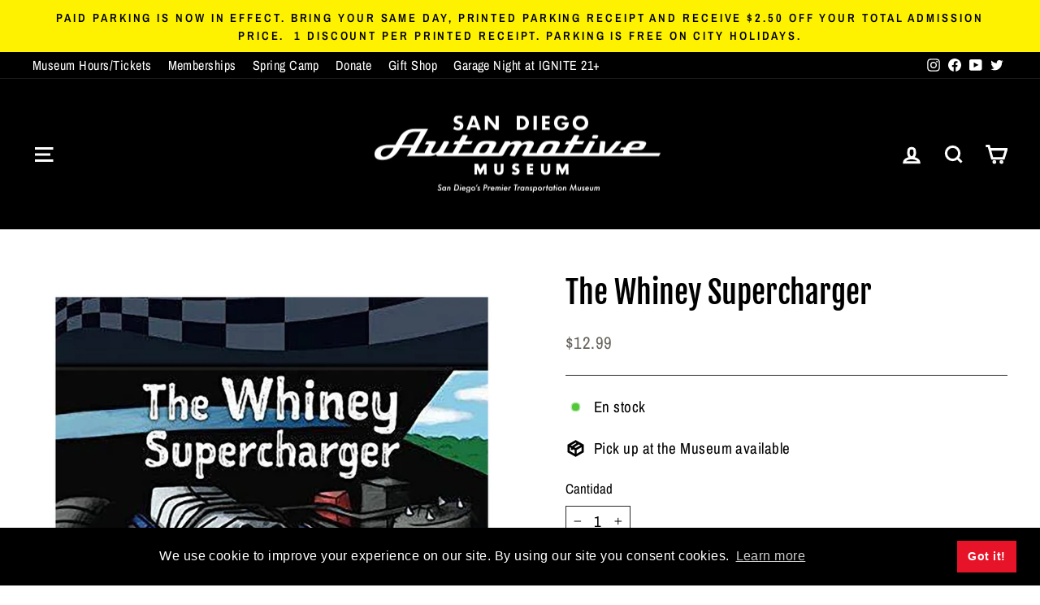

--- FILE ---
content_type: text/javascript
request_url: https://embed.tapkat.org/integrations/fb
body_size: 49
content:
(() => { window.addEventListener('message', m => { if (m.origin === "https://embed.tapkat.org" && m.data.type === "tapkat:donation") { window?.fbq('track', 'Purchase', { value: m.data.value, currency: m.data.currency, content_ids: [m.data.donationLevelId], }, { eventID: m.data.eventId }); } }, false); })()

--- FILE ---
content_type: text/javascript
request_url: https://embed.tapkat.org/integrations/autoApplyPromoCode
body_size: 445
content:
(() => { window.addEventListener('message', m => { if (m.origin === "https://embed.tapkat.org" && m.data.type === "tapkat:ready") { const p = window.location.search.match(/(?:\?|&)promo=([^&]+)(?:&|$)/); if (p) { m.source.postMessage({ promo: p[1] }, "*"); } } }, false); document.addEventListener('DOMContentLoaded', () => { const p = window.location.search.match(/(?:\?|&)promo=([^&]+)(?:&|$)/); if (p) { const iframes = document.querySelectorAll("iframe[src^='https://embed.tapkat.org']"); for (iframe of iframes) { iframe.contentWindow.postMessage({ promo: p[1] }, "*"); } } }); })()

--- FILE ---
content_type: text/javascript
request_url: https://embed.tapkat.org/integrations/gtag
body_size: 179
content:
(() => { window.addEventListener('message', m => { if (m.origin === "https://embed.tapkat.org" && m.data.type === "tapkat:donation") { window?.gtag('event', 'purchase', { event_category: 'sweepstakes', event_label: 'donation', value: m.data.value, currency: m.data.currency, transaction_id: m.data.transactionId, coupon: m.data.coupon, items: [ { item_id: m.data.donationLevelId, item_name: m.data.value + " Donation", } ], }); } }, false); })()